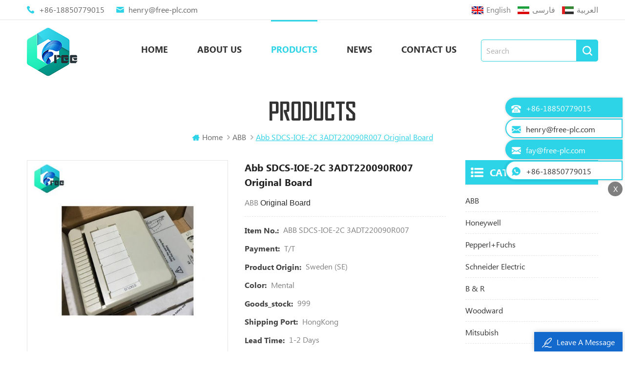

--- FILE ---
content_type: text/html
request_url: https://www.plcfree.com/abb-sdcs-ioe-2c-3adt220090r007-original-board_p2337.html
body_size: 9703
content:
<!DOCTYPE html PUBLIC "-//W3C//DTD XHTML 1.0 Transitional//EN" "http://www.w3.org/TR/xhtml1/DTD/xhtml1-transitional.dtd">
<html xmlns="http://www.w3.org/1999/xhtml"> 
<head> 
    <meta http-equiv="X-UA-Compatible" content="IE=edge">
    <meta http-equiv="X-UA-Compatible" content="IE=9" />
    <meta http-equiv="X-UA-Compatible" content="IE=edge,Chrome=1" />
    <meta name="viewport" content="width=device-width, initial-scale=1.0, user-scalable=no">
    <meta http-equiv="Content-Type" content="text/html; charset=utf-8" />
    <title>Brand New Abb SDCS-IOE-2C 3ADT220090R007 Original Board,Abb SDCS-IOE-2C 3ADT220090R007 Original Board Manufacturer</title>
<meta name="keywords" content="SDCS-IOE-2C 3ADT220090R007,ABB SDCS-IOE-2C 3ADT220090R007,SDCS-IOE-2C 3ADT220090R007 Original Board" />
<meta name="description" content="Our company is a professional Abb SDCS-IOE-2C 3ADT220090R007 Original Board supplier,with more than ten years of production experience,we can sell high-quality SDCS-IOE-2C 3ADT220090R007 and deliver it quickly." />
<meta name="google-site-verification" content="2Ahnz5UryoDDkCzKeWKWaAzrHuLNDVy4RCk2prxfmfQ" />        <meta property="og:url" content="https://www.plcfree.com/abb-sdcs-ioe-2c-3adt220090r007-original-board_p2337.html">
    <meta property="og:title" content="Brand new Abb SDCS-IOE-2C 3ADT220090R007 Original Board,Abb SDCS-IOE-2C 3ADT220090R007 Original Board manufacturer">
    <meta property="og:type" content="website">
    <meta property="og:description" content="Our company is a professional Abb SDCS-IOE-2C 3ADT220090R007 Original Board supplier,with more than ten years of production experience,we can sell high-quality SDCS-IOE-2C 3ADT220090R007 and deliver it quickly.">
    <meta property="og:image" content="https://www.plcfree.com/uploadfile/202011/20/e4596078d8f4179367046ffb67db1319_medium.jpg"/>

    <meta name="twitter:title" content="Brand new Abb SDCS-IOE-2C 3ADT220090R007 Original Board,Abb SDCS-IOE-2C 3ADT220090R007 Original Board manufacturer">
    <meta name="twitter:description" content="Our company is a professional Abb SDCS-IOE-2C 3ADT220090R007 Original Board supplier,with more than ten years of production experience,we can sell high-quality SDCS-IOE-2C 3ADT220090R007 and deliver it quickly.">

<link href="/uploadfile/userimg/377b0670afbaadced8485c0ada2f9b35.png" rel="shortcut icon"  />
<link rel="alternate" hreflang="en" href="https://www.plcfree.com/abb-sdcs-ioe-2c-3adt220090r007-original-board_p2337.html" />
<link rel="alternate" hreflang="fa" href="https://fa.plcfree.com/abb-sdcs-ioe-2c-3adt220090r007-original-board_p2337.html" />
<link rel="alternate" hreflang="ar" href="https://ar.plcfree.com/abb-sdcs-ioe-2c-3adt220090r007-original-board_p2337.html" />
    <link type="text/css" rel="stylesheet" href="/template/css/style.css" />
    <script type="text/javascript" src="/template/js/demo.js"></script>
    <!--[if it ie9]
        <script src="/template/js/html5shiv.min.js"></script>
        <script src="/template/js/respond.min.js"></script>
    -->
    <!--[if IE 8]>
        <script src="https://oss.maxcdn.com/libs/html5shiv/3.7.0/html5shiv.js"></script>
        <script src="https://oss.maxcdn.com/libs/respond.js/1.3.0/respond.min.js"></script>
    <![endif]-->
    <!-- Google Tag Manager -->
<script>(function(w,d,s,l,i){w[l]=w[l]||[];w[l].push({'gtm.start':
new Date().getTime(),event:'gtm.js'});var f=d.getElementsByTagName(s)[0],
j=d.createElement(s),dl=l!='dataLayer'?'&l='+l:'';j.async=true;j.src=
'https://www.googletagmanager.com/gtm.js?id='+i+dl;f.parentNode.insertBefore(j,f);
})(window,document,'script','dataLayer','GTM-WRGSFB5');</script>
<!-- End Google Tag Manager -->
                                <script type="application/ld+json">
    [
        {
                "@context": "https://schema.org",
                "@type": "Organization",
                "name": "FREE AUTOMATION COMPANY LIMITED",
                "description": "Our company is a professional Abb SDCS-IOE-2C 3ADT220090R007 Original Board supplier,with more than ten years of production experience,we can sell high-quality SDCS-IOE-2C 3ADT220090R007 and deliver it quickly.",
                "url": "https://www.plcfree.com/abb-sdcs-ioe-2c-3adt220090r007-original-board_p2337.html",
                "logo": "https://www.plcfree.com/uploadfile/202011/20/e4596078d8f4179367046ffb67db1319_medium.jpg",
                "address": {
                    "@type": "PostalAddress",
                    "addressLocality": "",
                    "addressRegion": "China",
                    "addressCountry": "CN",
                    "postalCode": "",
                    "streetAddress": "Tsuen Wan,HONG KONG"
                },
                "email": "henry@free-plc.com",
                "telephone": "+86-18850779015"
            },
            {
                "@context": "https://schema.org",
                "@type": "BreadcrumbList",
                "itemListElement": [
                    {
                        "@type": "ListItem",
                        "position": 1,
                        "name": "Home",
                        "item": "https://www.plcfree.com"
                    },
                    {
                        "@type": "ListItem",
                        "position": 2,
                        "name": "ABB",
                        "item": "https://www.plcfree.com/abb_c7"


                    },
                    {
                        "@type": "ListItem",
                        "position": 3,
                        "name": "Abb SDCS-IOE-2C 3ADT220090R007 Original Board",
                        "item": "https://www.plcfree.com/abb-sdcs-ioe-2c-3adt220090r007-original-board_p2337.html"
                    }
                ]
            },
            {
                "@context": "https://schema.org",
                "@type": "Product",
                "category": "ABB",
                "name": "Abb SDCS-IOE-2C 3ADT220090R007 Original Board",
                "url": "https://www.plcfree.com/abb-sdcs-ioe-2c-3adt220090r007-original-board_p2337.html",
                "image": "https://www.plcfree.com/uploadfile/202011/20/e4596078d8f4179367046ffb67db1319_medium.jpg",
                "description": "Our company is a professional Abb SDCS-IOE-2C 3ADT220090R007 Original Board supplier,with more than ten years of production experience,we can sell high-quality SDCS-IOE-2C 3ADT220090R007 and deliver it quickly.",
                "manufacturer": {
                    "@type": "Organization",
                    "legalName": "FREE AUTOMATION COMPANY LIMITED",
                    "address": {
                        "@type": "PostalAddress",
                        "addressCountry": "CN",
                        "addressLocality": "Tsuen Wan,HONG KONG"
                    }
                },
                "offers": {
                    "@type": "Offer",
                    "url": "https://www.plcfree.com/abb-sdcs-ioe-2c-3adt220090r007-original-board_p2337.html",
                    "priceCurrency": "USD",
                    "price": "0.00",
                    "availability": "https://schema.org/InStock",
                    "itemCondition": "https://schema.org/NewCondition",
                    "seller": {
                        "@type": "Organization",
                        "name": "FREE AUTOMATION COMPANY LIMITED"
                    }
                }
            },
			{
                "@context": "https://schema.org/",
                "@type": "ImageObject",
                "contentUrl": "https://www.plcfree.com/uploadfile/202011/20/e4596078d8f4179367046ffb67db1319_medium.jpg",
                "creditText": "FREE AUTOMATION COMPANY LIMITED",
                "creator": {
                    "@type": "Person",
                    "name": "FREE AUTOMATION COMPANY LIMITED"
                },
                "copyrightNotice": "FREE AUTOMATION COMPANY LIMITED"
            }
    ]

		</script>
    
</head> 
<body>

<!-- Google Tag Manager (noscript) -->
<noscript><iframe src="https://www.googletagmanager.com/ns.html?id=GTM-WRGSFB5"
height="0" width="0" style="display:none;visibility:hidden"></iframe></noscript>
<!-- End Google Tag Manager (noscript) -->    	
    
    <div class="m m-top" style="">
        <div class="container">
            <div class="m-t clearfix">
                <div class="t-con">
                                        <p>
                        <i><img src="/template/images/t-con-01.png" /></i>
                        <a rel="nofollow" href="Tel:+86-18850779015">+86-18850779015</a>
                    </p>
                     
                                        <p>
                        <i><img src="/template/images/t-con-02.png" /></i>
                        <a rel="nofollow" href="mailto:henry@free-plc.com">henry@free-plc.com</a>
                    </p>
                </div>
                <div class="fy">
                                        <a href="https://www.plcfree.com/abb-sdcs-ioe-2c-3adt220090r007-original-board_p2337.html"><img src="/template/images/en.png" />
                        <p>en</p><i>English</i></a>
                                        <a href="https://fa.plcfree.com/abb-sdcs-ioe-2c-3adt220090r007-original-board_p2337.html"><img src="/template/images/fa.png" />
                        <p>fa</p><i>فارسی</i></a>
                                        <a href="https://ar.plcfree.com/abb-sdcs-ioe-2c-3adt220090r007-original-board_p2337.html"><img src="/template/images/ar.png" />
                        <p>ar</p><i>العربية</i></a>
                     
                </div>
            </div>
        </div>
    </div>
    <div class="m m-head clearfix" style="">
        <div class="container">
            <div class="m-h clearfix">
                <div class="logo">
                                        <a class="logo-01" href="/" title="FREE AUTOMATION COMPANY LIMITED"><img alt="FREE AUTOMATION COMPANY LIMITED" src="/template/images/logo.png" /></a>
                    
                </div>
                <div class="attr-nav">
                    <div class="search">
                        <a rel="nofollow" href="#">
                        </a>
                    </div>
                </div>
                <div class="h-search">
                    <input name="search_keyword" onkeydown="javascript:enterIn(event);" type="text" placeholder="Search" class="h-search_main">
                    <input name="" type="submit" class="h-search_btn btn_search1" value="">
                </div>
                <ul class="nav-heng">
                    <li><a href='/'>Home</a></li>
                                            <li class="nav-shu"><a href="/about-us_d1">About us</a>
                                                      </li>
                                        
                     <li class="nav-heng nav-heng-n">
                        <a href="/products">Products</a>
                        <div class="nav-heng-box">
                            <ul>
                                                                <li>
                                    <span><a href="/abb_c7">ABB</a></span>
                                                                    </li>
                                                                <li>
                                    <span><a href="/honeywell_c6">Honeywell</a></span>
                                                                    </li>
                                                                <li>
                                    <span><a href="/pepperl-fuchs_c8">Pepperl+Fuchs</a></span>
                                                                    </li>
                                                                <li>
                                    <span><a href="/schneider-electric_c9">Schneider Electric</a></span>
                                                                    </li>
                                                                <li>
                                    <span><a href="/b-r_c10">B & R</a></span>
                                                                    </li>
                                                                <li>
                                    <span><a href="/woodward_c11">Woodward</a></span>
                                                                    </li>
                                                                <li>
                                    <span><a href="/mitsubish_c12">Mitsubish</a></span>
                                                                    </li>
                                                                <li>
                                    <span><a href="/bently-nevada_c13">Bently Nevada</a></span>
                                                                    </li>
                                                                <li>
                                    <span><a href="/yaskawa_c14">Yaskawa</a></span>
                                                                    </li>
                                                                <li>
                                    <span><a href="/yokogawa_c15">Yokogawa</a></span>
                                                                    </li>
                                                                <li>
                                    <span><a href="/danfoss_c16">Danfoss</a></span>
                                                                    </li>
                                                                <li>
                                    <span><a href="/emerson_c17">Emerson</a></span>
                                                                    </li>
                                                                <li>
                                    <span><a href="/panasonic_c18">Panasonic</a></span>
                                                                    </li>
                                                                <li>
                                    <span><a href="/hima_c19">HIMA</a></span>
                                                                    </li>
                                                                <li>
                                    <span><a href="/balluff_c20">Balluff</a></span>
                                                                    </li>
                                                                <li>
                                    <span><a href="/pilz_c21">Pilz</a></span>
                                                                    </li>
                                                                <li>
                                    <span><a href="/epro_c22">EPRO</a></span>
                                                                    </li>
                                                                <li>
                                    <span><a href="/murr_c23">Murr</a></span>
                                                                    </li>
                                                                <li>
                                    <span><a href="/siemens_c24">Siemens</a></span>
                                                                    </li>
                                                                <li>
                                    <span><a href="/allen-bradley_c1">Allen Bradley</a></span>
                                                                    </li>
                                                                <li>
                                    <span><a href="/phoenix-contact_c2">Phoenix Contact</a></span>
                                                                    </li>
                                                                <li>
                                    <span><a href="/omron_c3">Omron</a></span>
                                                                    </li>
                                                                <li>
                                    <span><a href="/foxboro-schneider_c4">Foxboro--Schneider</a></span>
                                                                    </li>
                                                                <li>
                                    <span><a href="/general-electric_c5">General Electric</a></span>
                                                                    </li>
                                                                <li>
                                    <span><a href="/ovation_c25">Ovation</a></span>
                                                                    </li>
                                                                <li>
                                    <span><a href="/hollysys_c26">HollySys</a></span>
                                                                    </li>
                                 
                            </ul>
                        </div>
                    </li>
                                        <li class="nav-shu"><a href="/news_nc1">News</a>
                                           </li>
                                            <li class="nav-shu"><a href="/contact-us_d2">Contact us</a>
                                                    </li>
                                     </ul>
                <div class="mobile-menu-area">
                    <div class="container">
                        <div class="row">
                            <nav id="mobile-menu">
                                <ul class="clearfix">
                                    <li><a href="/">Home</a></li>
                                                                        <li><a href="/about-us_d1">About us</a>
                                                                            </li>
                                                                       
                                    <li><a href="/products">Products</a>
                                       <ul>
                                                                                                <li><a href="/abb_c7">ABB</a>
                                                    
                                                </li>
                                                                                                <li><a href="/honeywell_c6">Honeywell</a>
                                                    
                                                </li>
                                                                                                <li><a href="/pepperl-fuchs_c8">Pepperl+Fuchs</a>
                                                    
                                                </li>
                                                                                                <li><a href="/schneider-electric_c9">Schneider Electric</a>
                                                    
                                                </li>
                                                                                                <li><a href="/b-r_c10">B & R</a>
                                                    
                                                </li>
                                                                                                <li><a href="/woodward_c11">Woodward</a>
                                                    
                                                </li>
                                                                                                <li><a href="/mitsubish_c12">Mitsubish</a>
                                                    
                                                </li>
                                                                                                <li><a href="/bently-nevada_c13">Bently Nevada</a>
                                                    
                                                </li>
                                                                                                <li><a href="/yaskawa_c14">Yaskawa</a>
                                                    
                                                </li>
                                                                                                <li><a href="/yokogawa_c15">Yokogawa</a>
                                                    
                                                </li>
                                                                                                <li><a href="/danfoss_c16">Danfoss</a>
                                                    
                                                </li>
                                                                                                <li><a href="/emerson_c17">Emerson</a>
                                                    
                                                </li>
                                                                                                <li><a href="/panasonic_c18">Panasonic</a>
                                                    
                                                </li>
                                                                                                <li><a href="/hima_c19">HIMA</a>
                                                    
                                                </li>
                                                                                                <li><a href="/balluff_c20">Balluff</a>
                                                    
                                                </li>
                                                                                                <li><a href="/pilz_c21">Pilz</a>
                                                    
                                                </li>
                                                                                                <li><a href="/epro_c22">EPRO</a>
                                                    
                                                </li>
                                                                                                <li><a href="/murr_c23">Murr</a>
                                                    
                                                </li>
                                                                                                <li><a href="/siemens_c24">Siemens</a>
                                                    
                                                </li>
                                                                                                <li><a href="/allen-bradley_c1">Allen Bradley</a>
                                                    
                                                </li>
                                                                                                <li><a href="/phoenix-contact_c2">Phoenix Contact</a>
                                                    
                                                </li>
                                                                                                <li><a href="/omron_c3">Omron</a>
                                                    
                                                </li>
                                                                                                <li><a href="/foxboro-schneider_c4">Foxboro--Schneider</a>
                                                    
                                                </li>
                                                                                                <li><a href="/general-electric_c5">General Electric</a>
                                                    
                                                </li>
                                                                                                <li><a href="/ovation_c25">Ovation</a>
                                                    
                                                </li>
                                                                                                <li><a href="/hollysys_c26">HollySys</a>
                                                    
                                                </li>
                                                                                        </ul>
                                    </li>
                                     
                                                                         <li><a href="/news_nc1">News</a>
                                                                           </li> 
                                                                        <li><a href="/contact-us_d2">Contact us</a>
                                                                            </li>
                                                                    </ul>
                            </nav>
                        </div>
                    </div>
                </div>
                <div class="top-search">
                    <div class="top-searchW">
                        <span class="input-group-addon close-search"></span>
                        <div class="input-group">
                            <div class="header_search clearfix">
                                <input name="search_keyword4" onkeydown="javascript:enterIn4(event);" type="text" target="_blank" class="search_main form-control" placeholder="Search...">
                                <input type="submit" class="search_btn btn_search4" value="">
                            </div>
                        </div>
                    </div>
                </div>
            </div>
        </div>
    </div>
     <div class="main page-banner">
                              </div>
 
 <div class="m main-mbx">
        <div class="container">
            <div class="main-0j clearfix">
                <div class="m-bt">
                    <div><span>Products</span></div>
                </div>
                <div class="mbx-nr">
                    <a class="home" href="/">
                    <i class="fa fa-home"></i>Home</a>
                                                              <i class="fa fa-angle-right"></i><a href="/abb_c7"><h2>ABB</h2></a>
                                         <i class="fa fa-angle-right"></i><span>Abb SDCS-IOE-2C 3ADT220090R007 Original Board</span>
                </div>
            </div>
        </div>
    </div>
    
    <div class="m-ny">
        <div class="container clearfix">
            <div class="main-body clearfix">
                
                <div class="main-right clearfix  ">
                    <div class="products">
                        <div class="pro_img Up">
                            <div class="sp-wrap">
                                                           <a href="/uploadfile/202011/20/e4596078d8f4179367046ffb67db1319_medium.jpg">
                        <img src="/uploadfile/202011/20/e4596078d8f4179367046ffb67db1319_medium.jpg" alt = "SDCS-IOE-2C 3ADT220090R007" /></a>
                                                    </div>
                            <!--zoom-->
                            <script type="text/javascript" src="/template/js/smoothproducts.js"></script>
                            <script type="text/javascript">
                            /* wait for images to load */
                            $(window).load(function() {
                                $('.sp-wrap').smoothproducts();
                            });
                            </script>
                        </div>
                        <div class="pro_table clearfix Up">
                            <h1>Abb SDCS-IOE-2C 3ADT220090R007 Original Board</h1>
                            <p><span style="color:#262626;font-family:ABBVoice, Zico Sans Hebrew , ABBVoiceWKR, Verdana, Arial, sans-serif;font-size:16px;white-space:normal;background-color:#FFFFFF;"><span style="color:#262626;font-family:ABBVoice, Zico Sans Hebrew , ABBVoiceWKR, Verdana, Arial, sans-serif;font-size:16px;white-space:normal;background-color:#FFFFFF;"> 
<p>
	<span style="font-size:16px;"> </span> 
</p>
<p>
	<span style="font-size:16px;">ABB <span style="color:#262626;font-family:ABBVoice, Zico Sans Hebrew , ABBVoiceWKR, Verdana, Arial, sans-serif;font-size:16px;white-space:normal;background-color:#FFFFFF;">Original Board</span> </span> 
</p>
</span></span><span style="color:#262626;font-family:ABBVoice, Zico Sans Hebrew , ABBVoiceWKR, Verdana, Arial, sans-serif;font-size:16px;white-space:normal;background-color:#FFFFFF;"></span></p>
                            <ul>
                                                                                                <li><p>Item No.: </p> ABB SDCS-IOE-2C 3ADT220090R007</li>
                                                                                                <li><p>Payment: </p> T/T</li>
                                                                                                                                                                                                <li><p>Product origin: </p> Sweden (SE)</li>
                                                                                                <li><p>Color: </p> Mental</li>
                                                                                                 <li><p>Goods_stock: </p> 999</li>
                                                                                                                                                                 <li><p>Shipping port: </p> HongKong</li>
                                                                                                <li><p>Lead Time: </p> 1-2 Days</li>
                                 
                                                                                            </ul>
                            <div class="con-xp-nnn"><a rel="nofollow" href="#Inquiry-go" class="pro_more">Contact Us<i class="fa fa-envelope"></i></a>
                            </div>
                        </div>
                        <div class="clearfix"></div>
                    </div>
                    <div class="por-main-box-bt">
                        <span>Product Details</span>
                    </div>
                    <div class="por-main"><p>
	<strong style="font-size:16px;"><span style="font-size:16px;"><span style="color:#262626;font-family:ABBVoice, Zico Sans Hebrew , ABBVoiceWKR, Verdana, Arial, sans-serif;font-size:16px;white-space:normal;background-color:#FFFFFF;">Abb SDCS-IOE-2C 3ADT220090R007 Original Board</span></span></strong> 
</p>
<p>
	<br />
</p>
<p class="">
	<span style="font-size:16px;">The power sections of sizes C1 and C2 are monitored by an electrically isolated PTC thermistor detector, which is installed on the likewise electrically isolated heat sink near the thyristors. The resistance change proportional to the temperature is acquired and evaluated in the unit’s software. If the temperature rises above a certain value predefined by the unit coding involved, then first an alarm will be outputted, and - if the temperature continues to rise - an error message.</span> 
</p>
<p>
	<br />
</p>
<p>
	<span style="font-size:16px;"></span><span style="font-size:16px;"></span> 
</p>
<p>
	<span style="font-size:16px;"><strong style="font-size:16px;white-space:normal;"><strong style="white-space:normal;font-size:16px;"></strong></strong></span> 
</p>
<p>
	<strong style="font-size:16px;white-space:normal;"><strong style="white-space:normal;font-size:16px;"><span style="font-size:16px;font-weight:700;white-space:normal;"><strong style="white-space:normal;font-size:16px;"><span style="color:#262626;font-family:ABBVoice, Zico Sans Hebrew , ABBVoiceWKR, Verdana, Arial, sans-serif;background-color:#FFFFFF;">Abb SDCS-IOE-2C 3ADT220090R007 Original Board&nbsp;</span></strong></span><strong><span style="font-size:16px;"></span></strong><span style="font-weight:normal;font-size:16px;">Technical drawing:</span></strong></strong> 
</p>
<img src="/js/htmledit/kindeditor/attached/20201120/20201120180429_65766.jpg" alt="6ES71344GB520AB0" width="" height="" title="6ES71344GB520AB0" align="" /><br />
<p>
	<br />
</p>
<p>
	<strong style="font-size:16px;">Except <strong style="white-space:normal;font-size:16px;"><span style="color:#262626;font-family:ABBVoice, Zico Sans Hebrew , ABBVoiceWKR, Verdana, Arial, sans-serif;background-color:#FFFFFF;">Abb <span style="font-size:16px;white-space:normal;">SDCS-IOE-2C 3ADT220090R007</span></span></strong></strong><strong style="font-size:16px;"><strong><span style="color:#262626;font-family:ABBVoice, Zico Sans Hebrew , ABBVoiceWKR, Verdana, Arial, sans-serif;background-color:#FFFFFF;"></span></strong>,more for your choice:&nbsp;</strong> 
</p>
<p>
	<a href="/GE-Bently-Nevada-330103-00-10-05-02-CN-3300-XL-8-mm-Proximity-Probes_p956.html" target="_blank"><span style="font-size:16px;"><strong>Bently Nevada 330103-00-10-05-02-CN</strong></span><span style="font-size:16px;"><strong></strong></span></a>
</p>
<p>
	<span style="font-size:16px;"> DI802<span style="white-space:pre;"> </span>6ES71344GB520AB0<span style="white-space:pre;"> </span>1771-ASB <span style="white-space:pre;"> </span>CI856<br />
DI803<span style="white-space:pre;"> </span>6ES71384DB030AB0<span style="white-space:pre;"> </span>1772-LH <span style="white-space:pre;"> </span>CI855<br />
DI810<span style="white-space:pre;"> </span>6ES71384DE020AB0<span style="white-space:pre;"> </span>1783-US16T<span style="white-space:pre;"> </span>CI854B<br />
DI811<span style="white-space:pre;"> </span>6ES71384DF010AB0<span style="white-space:pre;"> </span>1734-AENT<span style="white-space:pre;"> </span>CI854A<br />
DI814<span style="white-space:pre;"> </span>6ES71384FA050AB0<span style="white-space:pre;"> </span>1734-OB8<span style="white-space:pre;"> </span>CI853<br />
</span> 
</p>
<p>
	<br />
</p>
<span style="font-size:16px;"><a href="/General-Electric-IC200CHS001-Barrier-Style-I-O-Carrier_p941.html" target="_blank"><strong></strong><strong></strong></a></span> 
<p>
	<span style="font-size:16px;"><span style="white-space:pre;"></span></span><span style="font-size:16px;white-space:pre;"></span><span style="font-size:16px;"></span><span style="font-size:16px;white-space:pre;"></span><span style="font-size:16px;"><strong><a href="/GE-Bently-Nevada-330103-00-03-05-02-00-3300-XL-8-mm-Proximity-Probes_p894.html" target="_blank"></a></strong></span> 
</p>
<p>
	<span style="font-size:16px;"> <img src="/js/htmledit/kindeditor/attached/20201120/20201120180450_97534.jpg" alt="6ES71384FA050AB0" width="" height="" title="6ES71384FA050AB0" align="" /><br />
</span> 
</p></div>
                                                
                    <div class="relatedTags clearfix Up">
                         <p>Hot Tags :</p>
                        <div class="re_main">
                                                           <a href="/sdcs-ioe-2c-3adt220090r007_sp">SDCS-IOE-2C 3ADT220090R007</a>
                                                           <a href="/abb-sdcs-ioe-2c-3adt220090r007_sp">ABB SDCS-IOE-2C 3ADT220090R007</a>
                                                           <a href="/sdcs-ioe-2c-3adt220090r007-original-board_sp">SDCS-IOE-2C 3ADT220090R007 Original Board</a>
                                                    </div>
                    </div>
                      
                    <ul class="page_turn clearfix Up">
                                                <li>
                            <p>Previous :</p><a href="/abb-bailey-spsed01-sequence-digital-input-module_p2436.html">Abb Bailey SPSED01 Sequence Digital Input Module</a></li>
                                                                        <li>
                            <p>Next :</p><a href="/abb-sdcs-iob-21-3adt220090r0014-field-kit_p2336.html">Abb SDCS-IOB-21 3ADT220090R0014 Field Kit</a></li>
                                            </ul>
                    <div class="cx-p">
                        <img src="" alt="" />
                    </div>
                    <div class="pro_inquiry clr clearfix Up">
                        <div id="Inquiry-go" style="position: absolute;top: -120px;"></div>
                        <section id="blockbestsellers" class="column_box">
                            <b>Leave A Message</b>
                            <p>If you are interested in our products and want to know PRICE, more details,please leave a message here,we will reply you as soon as we can.</p>
                            <form id="email_form" name="email_form" method="post" action="/inquiry/addinquiry">
                            <input type="hidden" name="msg_title" value="Abb SDCS-IOE-2C 3ADT220090R007 Original Board" class="meInput" />
                            <input type="hidden" name="to_proid[]" value="2337" class="meInput" />
                            <input type="hidden" name="product_id" value="2337" class="meInput" />
                            <input type='hidden' name='msg_userid' value=1 />
                            <ul>
                                <li class="ny-con-cx-01">
                                    <label>Subject : <a href="/abb-sdcs-ioe-2c-3adt220090r007-original-board_p2337.html">Abb SDCS-IOE-2C 3ADT220090R007 Original Board</a></label>
                                </li>
                                <li class="ny-con-cx-02">
                                    <div class="cx-xp"><img src="/template/images/xp-i-01.png" /></div>
                                    <input required type="text" name="msg_email" id="msg_email" class="meInput" placeholder="Your email *" />
                                </li>
                                <li class="ny-con-cx-02">
                                    <div class="cx-xp"><img src="/template/images/xp-i-02.png" /></div>
                                    <input type="text" name="msg_tel" class="meInput" placeholder="Tel / WhatsApp" />
                                </li>
                                <li class="ny-con-cx-03">
                                    <div class="cx-xp"><img src="/template/images/xp-i-03.png" /></div>
                                    <textarea required name="msg_content" class="meText" placeholder="Enter your part number /model number /brand /quantity with your company details for a fastest and best PRICE. *"></textarea>
                                </li>
                                <p class="ser" style="width: 100%">If you have questions or suggestions,please leave us a message,we will reply you as soon as we can!</p>
                                <div class="m-more">
                                    <span><input type="submit" value="Submit" class="send"></span>
                                </div>
                            </ul>
                            </form>
                        </section>
                    </div>
                    <div class="clearfix"></div>
                </div>
                 <div class="main-left">
                    <div id="right_column" class="left-nav column clearfix">
                        <section class="block blockcms column_box">
                            <span><em>
                        <p>Categories</p></em><i class="column_icon_toggle icon-plus-sign"></i></span>
                            <div class="htmleaf-content toggle_content">
                                <div class="tree-box">
                                    <ul class="tree">
                                                                                    <li><a href="/abb_c7">ABB</a>
                                                                                            </li>
                                                                                    <li><a href="/honeywell_c6">Honeywell</a>
                                                                                            </li>
                                                                                    <li><a href="/pepperl-fuchs_c8">Pepperl+Fuchs</a>
                                                                                            </li>
                                                                                    <li><a href="/schneider-electric_c9">Schneider Electric</a>
                                                                                            </li>
                                                                                    <li><a href="/b-r_c10">B & R</a>
                                                                                            </li>
                                                                                    <li><a href="/woodward_c11">Woodward</a>
                                                                                            </li>
                                                                                    <li><a href="/mitsubish_c12">Mitsubish</a>
                                                                                            </li>
                                                                                    <li><a href="/bently-nevada_c13">Bently Nevada</a>
                                                                                            </li>
                                                                                    <li><a href="/yaskawa_c14">Yaskawa</a>
                                                                                            </li>
                                                                                    <li><a href="/yokogawa_c15">Yokogawa</a>
                                                                                            </li>
                                                                                    <li><a href="/danfoss_c16">Danfoss</a>
                                                                                            </li>
                                                                                    <li><a href="/emerson_c17">Emerson</a>
                                                                                            </li>
                                                                                    <li><a href="/panasonic_c18">Panasonic</a>
                                                                                            </li>
                                                                                    <li><a href="/hima_c19">HIMA</a>
                                                                                            </li>
                                                                                    <li><a href="/balluff_c20">Balluff</a>
                                                                                            </li>
                                                                                    <li><a href="/pilz_c21">Pilz</a>
                                                                                            </li>
                                                                                    <li><a href="/epro_c22">EPRO</a>
                                                                                            </li>
                                                                                    <li><a href="/murr_c23">Murr</a>
                                                                                            </li>
                                                                                    <li><a href="/siemens_c24">Siemens</a>
                                                                                            </li>
                                                                                    <li><a href="/allen-bradley_c1">Allen Bradley</a>
                                                                                            </li>
                                                                                    <li><a href="/phoenix-contact_c2">Phoenix Contact</a>
                                                                                            </li>
                                                                                    <li><a href="/omron_c3">Omron</a>
                                                                                            </li>
                                                                                    <li><a href="/foxboro-schneider_c4">Foxboro--Schneider</a>
                                                                                            </li>
                                                                                    <li><a href="/general-electric_c5">General Electric</a>
                                                                                            </li>
                                                                                    <li><a href="/ovation_c25">Ovation</a>
                                                                                            </li>
                                                                                    <li><a href="/hollysys_c26">HollySys</a>
                                                                                            </li>
                                                                            </ul>
                                    <script>
                                    $(function() {
                                        $(".tree").treemenu({
                                            delay: 300
                                        }).openActive();
                                    });
                                    </script>
                                </div>
                            </div>
                        </section>
                    </div>
                    <div id="right_column" class="left-hot column  clearfix">
                        <section class="block blockcms column_box">
                            <span><em>
                        <p>New Products</p></em><i class="column_icon_toggle icon-plus-sign"></i></span>
                            <div class="htmleaf-content toggle_content">
                                <div class="fen-cp">
                                    <ul>
                                             
                                        <li class="clearfix">
                                            <div>
                                                <a href="/abb-cpu-3bse018161r1-pm864ak01-processor-unit-ac-800m-hardware_p8.html"><img id="product_detail_img"  alt="ABB PM864AK01 Processor Unit manufacturer" src="/uploadfile/202008/23/b2f98246504830ff1f25cd2a28e263f7_small.jpg" /></a>
                                            </div>
                                            <p>
                                                <a class="fen-cp-bt" href="/abb-cpu-3bse018161r1-pm864ak01-processor-unit-ac-800m-hardware_p8.html">ABB CPU 3BSE018161R1 PM864AK01 Processor Unit AC 800M Hardware</a>
                                                <span><a rel="nofollow" href="/abb-cpu-3bse018161r1-pm864ak01-processor-unit-ac-800m-hardware_p8.html">Read More</a></span>
                                            </p>
                                        </li>
                                             
                                        <li class="clearfix">
                                            <div>
                                                <a href="/abb-sdcs-con-1-control-board-3bse006196r1_p20.html"><img id="product_detail_img"  alt="SDCS-CON-1/CNTL BD PRE-OWNED" src="/uploadfile/202008/26/6fc07cb04093986fd3e24eecebe14e12_small.jpg" /></a>
                                            </div>
                                            <p>
                                                <a class="fen-cp-bt" href="/abb-sdcs-con-1-control-board-3bse006196r1_p20.html">ABB SDCS-CON-1 control board 3BSE006196R1</a>
                                                <span><a rel="nofollow" href="/abb-sdcs-con-1-control-board-3bse006196r1_p20.html">Read More</a></span>
                                            </p>
                                        </li>
                                             
                                        <li class="clearfix">
                                            <div>
                                                <a href="/abb-imcis22-bailey-infi-90-frontplate_p19.html"><img id="product_detail_img"  alt="abb IMCIS22" src="/uploadfile/202008/26/2e471b436e64b14a74ca6f5c9e13ddb3_small.jpg" /></a>
                                            </div>
                                            <p>
                                                <a class="fen-cp-bt" href="/abb-imcis22-bailey-infi-90-frontplate_p19.html">abb IMCIS22 Bailey Infi 90 FRONTPLATE</a>
                                                <span><a rel="nofollow" href="/abb-imcis22-bailey-infi-90-frontplate_p19.html">Read More</a></span>
                                            </p>
                                        </li>
                                             
                                        <li class="clearfix">
                                            <div>
                                                <a href="/pm861ak01-processor-unit-3bse018157r1-abb_p13.html"><img id="product_detail_img"  alt="PM861AK01 Processor Unit" src="/uploadfile/202008/25/f4a1c2c8dcf58318e54c50aa4f8ce2de_small.jpg" /></a>
                                            </div>
                                            <p>
                                                <a class="fen-cp-bt" href="/pm861ak01-processor-unit-3bse018157r1-abb_p13.html">PM861AK01 Processor Unit 3BSE018157R1 ABB</a>
                                                <span><a rel="nofollow" href="/pm861ak01-processor-unit-3bse018157r1-abb_p13.html">Read More</a></span>
                                            </p>
                                        </li>
                                             
                                        <li class="clearfix">
                                            <div>
                                                <a href="/tc-ccr013-honeywell-dual-redundant-net-interface_p12.html"><img id="product_detail_img"  alt="TC-CCR013" src="/uploadfile/202008/23/5de0d1499001fdf8085e83506d28ad33_small.jpg" /></a>
                                            </div>
                                            <p>
                                                <a class="fen-cp-bt" href="/tc-ccr013-honeywell-dual-redundant-net-interface_p12.html">TC-CCR013 Honeywell DUAL REDUNDANT NET INTERFACE</a>
                                                <span><a rel="nofollow" href="/tc-ccr013-honeywell-dual-redundant-net-interface_p12.html">Read More</a></span>
                                            </p>
                                        </li>
                                         
                                    </ul>
                                </div>
                            </div>
                        </section>
                    </div>
                </div>                <div class="view_pro clearfix Up">
                    <div class="por-main-box-bt por-main-box-bt-01">
                        <span>related products</span>
                    </div>
                    <div class="slider cp-1j-lb">
                           
                        <div class="Up">
                            <div class="cp-1j-lei">
                                <div>
                                    <a href="/original-abb-ci801-3bse022366r1-profibus-dp-v1-communication-interface_p11.html"><img id="product_detail_img"  alt="ABB PM864AK01" src="/uploadfile/202008/23/a792c56abc7d8733957e5b7a06c43ad6_small.jpg" /></a>
                                </div>
                                <span><a href="/original-abb-ci801-3bse022366r1-profibus-dp-v1-communication-interface_p11.html">Original ABB CI801 3BSE022366R1 PROFIBUS DP-V1 Communication Interface</a>
                                    <p>
	PROFIBUS&nbsp;DP-V1&nbsp;Communication&nbsp;Interface 

</p>
                                </span>
                            </div>
                        </div>
                           
                        <div class="Up">
                            <div class="cp-1j-lei">
                                <div>
                                    <a href="/abb-cpu-3bse018161r1-pm864ak01-processor-unit-ac-800m-hardware_p8.html"><img id="product_detail_img"  alt="ABB PM864AK01 Processor Unit manufacturer" src="/uploadfile/202008/23/b2f98246504830ff1f25cd2a28e263f7_small.jpg" /></a>
                                </div>
                                <span><a href="/abb-cpu-3bse018161r1-pm864ak01-processor-unit-ac-800m-hardware_p8.html">ABB CPU 3BSE018161R1 PM864AK01 Processor Unit AC 800M Hardware</a>
                                    <p>Central Units /Processor Unit/ABB CPU PM864AK013BSE018161R1</p>
                                </span>
                            </div>
                        </div>
                           
                        <div class="Up">
                            <div class="cp-1j-lei">
                                <div>
                                    <a href="/pm861ak01-processor-unit-3bse018157r1-abb_p13.html"><img id="product_detail_img"  alt="PM861AK01 Processor Unit" src="/uploadfile/202008/25/f4a1c2c8dcf58318e54c50aa4f8ce2de_small.jpg" /></a>
                                </div>
                                <span><a href="/pm861ak01-processor-unit-3bse018157r1-abb_p13.html">PM861AK01 Processor Unit 3BSE018157R1 ABB</a>
                                    <p> 

	PM861AK01&nbsp;Processor&nbsp;Unit 

</p>
                                </span>
                            </div>
                        </div>
                           
                        <div class="Up">
                            <div class="cp-1j-lei">
                                <div>
                                    <a href="/tb820v2-cluster-modem-abb-3bse013208r1_p14.html"><img id="product_detail_img"  alt="TB820V2 cluster modem" src="/uploadfile/202008/25/5798b72b5aecf76b465f9e53d519fecd_small.jpg" /></a>
                                </div>
                                <span><a href="/tb820v2-cluster-modem-abb-3bse013208r1_p14.html">TB820V2 cluster modem abb 3BSE013208R1</a>
                                    <p> 

	ABB TB820V2 cluster modem 

</p>
                                </span>
                            </div>
                        </div>
                           
                        <div class="Up">
                            <div class="cp-1j-lei">
                                <div>
                                    <a href="/ci845-ethernet-fc-module-3bse075853r1-abb_p15.html"><img id="product_detail_img"  alt="ci845 ethernet fc module" src="/uploadfile/202008/26/32d3adf02521a0916d7b4b82a5bb4546_small.jpg" /></a>
                                </div>
                                <span><a href="/ci845-ethernet-fc-module-3bse075853r1-abb_p15.html">ci845 ethernet fc module 3BSE075853R1 ABB</a>
                                    <p> 

	ABB ci845 Ethernet FCI module 3BSE075853R1

</p>
                                </span>
                            </div>
                        </div>
                           
                        <div class="Up">
                            <div class="cp-1j-lei">
                                <div>
                                    <a href="/ai830a-8ch-rtd-abb-ai830-3bse040662r1_p16.html"><img id="product_detail_img"  alt="ai830a 8ch rtd" src="/uploadfile/202008/26/cb536a0112ac64c0ff2b4532ead8ebf9_small.jpg" /></a>
                                </div>
                                <span><a href="/ai830a-8ch-rtd-abb-ai830-3bse040662r1_p16.html">ai830a 8ch rtd abb ai830 3BSE040662R1</a>
                                    <p> 

	abb&nbsp;AI830A Analog Input Unit 3BSE040662R1 

</p>
                                </span>
                            </div>
                        </div>
                           
                        <div class="Up">
                            <div class="cp-1j-lei">
                                <div>
                                    <a href="/abb-tu810v1-compact-mtu_p17.html"><img id="product_detail_img"  alt="tu810v1 compact mtu" src="/uploadfile/202008/26/0d620f68f8c6159b697d6fbc4d692c98_small.jpg" /></a>
                                </div>
                                <span><a href="/abb-tu810v1-compact-mtu_p17.html">abb tu810v1 compact mtu</a>
                                    <p> 

	tu810v1 compact module termination unit 

</p>
                                </span>
                            </div>
                        </div>
                           
                        <div class="Up">
                            <div class="cp-1j-lei">
                                <div>
                                    <a href="/abb-imcis22-bailey-infi-90-frontplate_p19.html"><img id="product_detail_img"  alt="abb IMCIS22" src="/uploadfile/202008/26/2e471b436e64b14a74ca6f5c9e13ddb3_small.jpg" /></a>
                                </div>
                                <span><a href="/abb-imcis22-bailey-infi-90-frontplate_p19.html">abb IMCIS22 Bailey Infi 90 FRONTPLATE</a>
                                    <p> 

	  


	Bailley IMCIS22 FRONTPLATE

 

	

</p>
                                </span>
                            </div>
                        </div>
                         
                    </div>
                </div>
            </div>
        </div>
    </div>
    
<div class="m m-f" style="background:#222222 url(/template/images/f-bj.jpg) no-repeat center -280px;">
        <div class="m-f-01">
            <div class="container">
                <div class="footer clearfix">
                    <div id="right_column" class="fot_links fot_links-01">
                                                <section id="blockbestsellers" class="block products_block column_box">
                            <span class="fot_title"><em>Subscribe</em><i class="fa fa-chevron-down"></i></span>
                            <div class="block_content">
                                <div class="f-dy">
                                    <p>
	For latest promotion sellings, please leave to us and we will be in touch within 8 hours.
</p>
                                    <div class="f-dy-search">
                                        <input name="keyword" type="text" id="user_email" placeholder="Enter your email" class="f-dy-search_main">
                                        <span><input name="" onclick="add_email_list();" type="submit" class="f-dy-search_btn" value="Submit"></span>
                                    </div>
                                    <script type="text/javascript" src="/template/js/subscribe.js"></script>
                                </div>
                                <div class="f-link">
                                       
                                                                                                          <a href="https://www.facebook.com" target="_blank" rel="nofollow"><img src="/uploadfile/friendlink/3088b6dc74ded41eae69d9af92969a24.jpg" /></a>
                                                                        <a href="https://www.linkedin.com" target="_blank" rel="nofollow"><img src="/uploadfile/friendlink/6341d4fe25381ac5110ef7b2da77a9eb.jpg" /></a>
                                                                        <a href="https://www.twitter.com" target="_blank" rel="nofollow"><img src="/uploadfile/friendlink/e8fe1bcb9efcb42275e9e27c7cd8879e.jpg" /></a>
                                                                        <a href="https://www.youtube.com/channel/UCu4muaCNLV5Ha8Ogj8nHcwg" target="_blank" rel="nofollow"><img src="/uploadfile/friendlink/11d31bcc77d7f6a8fda2ae1042c88c29.jpg" /></a>
                                                                                                        </div>
                            </div>
                        </section>
                    </div>
                    <div id="right_column" class="fot_links fot_links-02">
                        <section id="blockbestsellers" class="block products_block column_box">
                            <span class="fot_title"><em>Need Help</em><i class="fa fa-chevron-down"></i></span>
                            <div class="block_content toggle_content">
                                <ul>
                                                                          <li><a href="/">Home</a></li>
                                                                          <li><a href="https://youtu.be/O-2-9EoMUEE?si=bUSy_sNqtZ-Nebld">About us</a></li>
                                                                          <li><a href="/contact-us_d2">Contact us</a></li>
                                                                          <li><a href="/blog">Blog</a></li>
                                                                          <li><a href="/sitemap.html">Sitemap</a></li>
                                                                          <li><a href="/sitemap.xml">XML</a></li>
                                                                          <li><a href="/privacy-policy_d8">Privacy Policy</a></li>
                                                                    </ul>
                            </div>
                        </section>
                    </div>
                    <div id="right_column" class="fot_links fot_links-03">
                        <section id="blockbestsellers" class="block products_block column_box">
                            <span class="fot_title"><em>Hot Tags</em><i class="fa fa-chevron-down"></i></span>
                            <div class="block_content toggle_content">
                                <ul>
                                                                              <li><a href="/3300-xl-standard-extension-cable_sp">3300 XL Standard Extension Cable</a></li>
                                                                              <li><a href="/abb-pm864ak01-processor-unit_sp">ABB PM864AK01 processor unit</a></li>
                                                                              <li><a href="/pm861ak01-processor-unit_sp">PM861AK01 Processor Unit</a></li>
                                                                              <li><a href="/woodward-9907-164_sp">Woodward 9907-164</a></li>
                                                                              <li><a href="/x20cp1484_sp">X20CP1484</a></li>
                                                                              <li><a href="/ac-800m-pm856k01_sp">AC 800M pm856k01</a></li>
                                                                              <li><a href="/pm865k01-processor-unit_sp">PM865K01 Processor Unit</a></li>
                                                                              <li><a href="/pm866ak02-abb_sp">PM866AK02 ABB</a></li>
                                                                              <li><a href="/pm866ak01_sp">PM866AK01</a></li>
                                                                              <li><a href="/pm866ak01-processor-unit_sp">PM866AK01 Processor Unit</a></li>
                                                                    </ul>
                            </div>
                        </section>
                    </div>
                    <div id="right_column" class="fot_links fot_links-04">
                        <section id="blockbestsellers" class="block products_block column_box">
                            <span class="fot_title"><em>Contact Us</em></span>
                            <div class="block_content">
                                <div class="m-f-con">
                                    <p><i><img src="/template/images/f-con-01.png" /></i>Tsuen Wan,HONG KONG</p>
                                                                        <p><i><img src="/template/images/f-con-02.png" /></i><a rel="nofollow" href="Tel:+86-18850779015">+86-18850779015</a></p>
                                     
                                                                           
                                    <p><i><img src="/template/images/f-con-04.png" /></i><a rel="nofollow" href="mailto:henry@free-plc.com">henry@free-plc.com</a></p>
                                      
                                    <p><i><img src="/template/images/f-con-04.png" /></i><a rel="nofollow" href="mailto:fay@free-plc.com">fay@free-plc.com</a></p>
                                     
                                                                    </div>
                            </div>
                        </section>
                    </div>
                </div>
            </div>
        </div>
        <div class="m-bottom clearfix">
            <div class="container">
                <div class="m-b-l">
                    <p class="copy clearfix">© Copyright: 2025 FREE AUTOMATION COMPANY LIMITED All Rights Reserved. <!--Start of Tawk.to Script-->
<script type="text/javascript">
var Tawk_API=Tawk_API||{}, Tawk_LoadStart=new Date();
(function(){
var s1=document.createElement("script"),s0=document.getElementsByTagName("script")[0];
s1.async=true;
s1.src='https://embed.tawk.to/65320cedf2439e1631e65404/1hd5o50kt';
s1.charset='UTF-8';
s1.setAttribute('crossorigin','*');
s0.parentNode.insertBefore(s1,s0);
})();
</script>
<!--End of Tawk.to Script--></p>
                    <div class="ipv6">
                        <img src="/template/images/ipv6.png" />
                        <p>IPv6 network supported</p>
                    </div>
                                                       </div>
            </div>
        </div>
    </div>
    <div class="m-f-xin">
        <ul>
            <li>
                <a href="/"></a>
                <div>
                    <i class="fa fa-home"></i>
                    <p>Home</p>
                </div>
            </li>
            <li>
                <a href="/products"></a>
                <div>
                    <i class="fa fa-th-large"></i>
                    <p>Products</p>
                </div>
            </li>
            <li>
                <div></div>
            </li>
            <li>
                <a href="/news"></a>
                <div>
                    <i class="fa fa-list-alt"></i>
                    <p>News</p>
                </div>
            </li>
            <li>
                <a href="/contact-us_d2"></a>
                <div>
                    <i class="fa fa-comments-o"></i>
                    <p>Contact</p>
                </div>
            </li>
        </ul>
    </div> 
    <div class="toTop" style="">
        <span>top</span>
    </div> 
    <div class="online_section">
        <div class="ccc-xxx">
            X
        </div>
        <div class="ccc-box"></div>
        <div class="online">
            <ul>
                                <li class="online_tel"><i></i><a href="Tel:+86-18850779015">+86-18850779015</a></li>
                 
                   
                <li class="online_email"><i></i><a rel="nofollow" href="mailto:henry@free-plc.com">henry@free-plc.com</a></li>
                  
                <li class="online_email"><i></i><a rel="nofollow" href="mailto:fay@free-plc.com">fay@free-plc.com</a></li>
                 
                                                 
                <li class="online_whatsapp"><i></i><a rel="nofollow" href="whatsapp://send?phone=+86-18850779015">+86-18850779015</a></li>
                                                            </ul>
        </div>
    </div> 

    <div id="online_qq_layer">
        <div id="online_qq_tab">
            <a id="floatShow" rel="nofollow" href="javascript:void(0);">
                <i><img src="/template/images/xp-logo-01.png" /></i>
                <p>Leave A Message</p>
            </a>
            <a id="floatHide" rel="nofollow" href="javascript:void(0);">
                <p>Leave A Message</p><i class="fa fa-minus"></i></a>
        </div>
        <div id="onlineService">
            <form role="form" action="/inquiry/addinquiry" method="post" name="email_form" id="email_form1">
               <input type="hidden" name="msg_title" value="Leave a Message" class="meInput" />
            <div class="online_form">
                <ul>
                    <p>If you are interested in our products and want to know PRICE, more details,please leave a message here,we will reply you as soon as we can.</p>
                    <li>
                        <div class="cx-xp"><img src="/template/images/xp-i-01.png" /></div>
                        <input required type="text" name="msg_email" id="msg_email" class="meInput" placeholder="Email *" />
                    </li>
                    <li>
                        <div class="cx-xp"><img src="/template/images/xp-i-02.png" /></div>
                        <input type="text" name="msg_tel" class="meInput" placeholder="Tel / WhatsApp" />
                    </li>
                    <li>
                        <div class="cx-xp"><img src="/template/images/xp-i-03.png" /></div>
                        <textarea required id="meText" maxlength="3000" name="msg_content" class="meText" placeholder="Enter your part number /model number /brand /quantity with your company details for a fastest and best PRICE. *"></textarea>
                    </li>
                </ul>
                <div class="m-more">
                    <span><input class="submit" type="submit" value="Submit"></span>
                </div>
            </div>
             </form>  
        </div>
    </div>
</body>
<script type="text/javascript" src="/template/js/demo01.js"></script>
<script type="text/javascript" src="/js/front/common.js"></script>
    <script type="text/javascript">
        $('.ccc-xxx').click(function(){
     $('.online_section').css('right','-200px');
     $('.ccc-box').css('display','inline-block');
});
       $('.ccc-box').click(function(){
     $('.online_section').css('right','5px');
      $('.ccc-box').css('display','none');
});


    </script>
</html>
